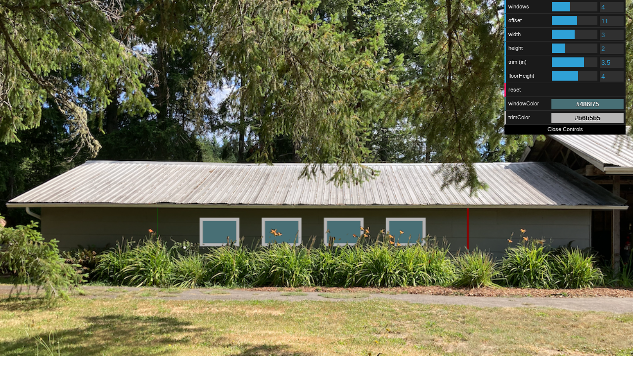

--- FILE ---
content_type: text/html; charset=utf-8
request_url: https://windows.cole.ws/
body_size: 72
content:
<!DOCTYPE html>
<html lang="en">
	<head>
		<meta charset="utf-8">
		<meta name="viewport" content="width=device-width">
		<title>Windows 23&trade;</title>
		<style>
body {margin:0;overflow:hidden;}code {display:block;position:fixed;bottom:0;left:0;background:white}canvas{min-height:100vh;min-width:100vw;}
		</style>
		<script type="text/javascript" src="dat.gui.min.js"></script>
	</head>
	<body>
		<canvas id="canvas" width="1000" height="750"></canvas>
		<br>
		<code id="cursor"></code>
		<img style="display:none" id="shop" src="shop.png">
		<img style="display:none" id="plants" src="plants.png">
		<script src="/script.js"></script>
	</body>
</html>


--- FILE ---
content_type: application/javascript; charset=utf-8
request_url: https://windows.cole.ws/script.js
body_size: 528
content:
const gui = new dat.GUI();

let cursor = document.getElementById("cursor");

var options = {
	windows: 4,
	offset: 11,
	width: 3,
	height: 2,
	trim: 3.5,
	floorHeight: 4,
	reset: reset,
	windowColor: "#486f75",
	trimColor: "#b6b5b5",
}

function reset() {
	options.windows = 4;
	options.offset = 11;
	options.width = 3;
	options.height = 2;
	options.trim = 3.5;
	options.floorHeight = 4;
	options.reset = reset;
	options.windowColor = "#486f75";
	options.trimColor = "#b6b5b5";
}

let canvas = document.getElementById("canvas");
let ctx;
let img;
let plant;

window.onload = function() {
  ctx = canvas.getContext("2d");

  img = document.getElementById("shop");
  plant = document.getElementById("plants");

	gui.add(options, "windows", 0, 10, 1);
	// gui.add(options, "height");
	gui.add(options, "offset", 0, 20, 0.5);
	gui.add(options, "width", 0, 6, 0.5);
	gui.add(options, "height", 0, 7, 0.5)
	gui.add(options, "trim", 0, 5, 0.5).name("trim (in)")
	gui.add(options, "floorHeight", 0, 7, 0.25);
	gui.add(options, 'reset');
	gui.addColor(options, 'windowColor');
	gui.addColor(options, 'trimColor');

	requestAnimationFrame(update);
};

function update() {
	console.log('update')
	ctx.clearRect(0, 0, 1000, 750)
	ctx.drawImage(img, 0, 0);

	let availableSpace = 50 - (options.offset * 2);
	let centerSep = availableSpace / (options.windows + 1);

	ctx.strokeStyle = "green";
	ctx.lineWidth = 0.5;

	// draw start offset
	ctx.beginPath();
	ctx.moveTo(STARTX + feetToPixels(options.offset), STARTY);
	ctx.lineTo(STARTX + feetToPixels(options.offset), STARTY + HEIGHT);
	ctx.stroke();

	// draw end offset
	ctx.beginPath();
	ctx.moveTo(STARTX + feetToPixels(50 - options.offset), STARTY);
	ctx.lineTo(STARTX + feetToPixels(50 - options.offset), STARTY + HEIGHT);
	ctx.stroke();

	// ACTUAL WALLS
	ctx.strokeStyle = "darkred";
	ctx.lineWidth = feetToPixels((1/12) * 2);

	// draw end offset
	ctx.beginPath();
	ctx.moveTo(STARTX + feetToPixels(50 - 11), STARTY);
	ctx.lineTo(STARTX + feetToPixels(50 - 11), STARTY + HEIGHT);
	ctx.stroke();

	// ctx.

	for (var i=1;i<=options.windows;i++) {
		let rX = STARTX + feetToPixels(options.offset + (centerSep * i) - (options.width / 2));
		let rY = STARTY + HEIGHT - feetToPixels(options.floorHeight + options.height);
		let trimPix = feetToPixels((1/12) * options.trim)

		ctx.fillStyle = options.windowColor;
		ctx.strokeStyle = options.trimColor;
		ctx.lineWidth = trimPix;

		ctx.fillRect(rX, rY, feetToPixels(options.width), feetToPixels(options.height));

		ctx.beginPath();
		ctx.rect(rX - (trimPix/2), rY - (trimPix/2), feetToPixels(options.width) + trimPix, feetToPixels(options.height) + trimPix);
		ctx.stroke()
	}

	ctx.drawImage(plant, 0, 0)

	requestAnimationFrame(update);
}

function getCursorPosition(canvas, event) {
    const rect = canvas.getBoundingClientRect()
    const x = event.clientX - rect.left
    const y = event.clientY - rect.top
	cursor.innerHTML = "x: " + x + " y: " + y;
}


//  56, 328
// 932, 454
// w: 876, h: 126
//
const STARTX = 56;
const STARTY = 328;
const HEIGHT = 126;

function feetToPixels(feet) {
	return (876/50) * feet;
}

canvas.addEventListener('mousemove', function(e) {
    getCursorPosition(canvas, e)
})
